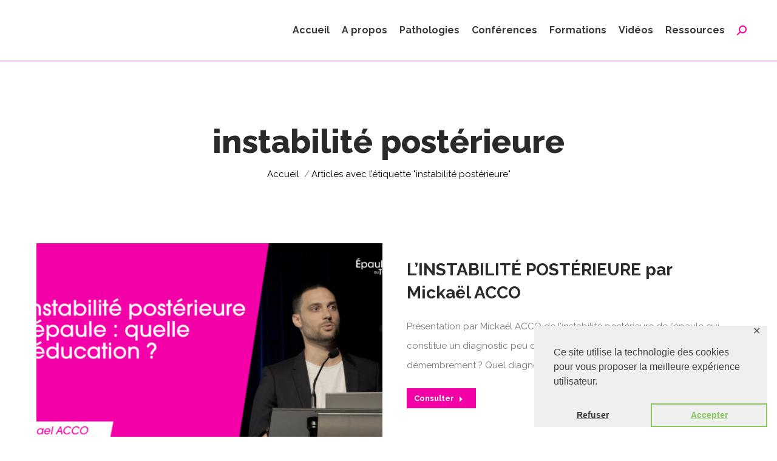

--- FILE ---
content_type: text/html; charset=UTF-8
request_url: https://www.epauleautop.com/tag/instabilite-posterieure/
body_size: 16643
content:
<!DOCTYPE html>
<!--[if !(IE 6) | !(IE 7) | !(IE 8)  ]><!-->
<html lang="fr-FR" class="no-js">
<!--<![endif]-->
<head>
	<meta charset="UTF-8" />
				<meta name="viewport" content="width=device-width, initial-scale=1, maximum-scale=1, user-scalable=0"/>
			<meta name="theme-color" content="#f300a7"/>	<link rel="profile" href="https://gmpg.org/xfn/11" />
	<meta name='robots' content='index, follow, max-image-preview:large, max-snippet:-1, max-video-preview:-1' />
	<style>img:is([sizes="auto" i], [sizes^="auto," i]) { contain-intrinsic-size: 3000px 1500px }</style>
	
	<!-- This site is optimized with the Yoast SEO plugin v25.8 - https://yoast.com/wordpress/plugins/seo/ -->
	<title>Archives des instabilité postérieure - L&#039;épaule au TOP</title>
	<link rel="canonical" href="https://www.epauleautop.com/tag/instabilite-posterieure/" />
	<meta property="og:locale" content="fr_FR" />
	<meta property="og:type" content="article" />
	<meta property="og:title" content="Archives des instabilité postérieure - L&#039;épaule au TOP" />
	<meta property="og:url" content="https://www.epauleautop.com/tag/instabilite-posterieure/" />
	<meta property="og:site_name" content="L&#039;épaule au TOP" />
	<meta name="twitter:card" content="summary_large_image" />
	<script type="application/ld+json" class="yoast-schema-graph">{"@context":"https://schema.org","@graph":[{"@type":"CollectionPage","@id":"https://www.epauleautop.com/tag/instabilite-posterieure/","url":"https://www.epauleautop.com/tag/instabilite-posterieure/","name":"Archives des instabilité postérieure - L&#039;épaule au TOP","isPartOf":{"@id":"https://www.epauleautop.com/#website"},"primaryImageOfPage":{"@id":"https://www.epauleautop.com/tag/instabilite-posterieure/#primaryimage"},"image":{"@id":"https://www.epauleautop.com/tag/instabilite-posterieure/#primaryimage"},"thumbnailUrl":"https://www.epauleautop.com/wp-content/uploads/2022/08/7-INSTABILITE-POSTERIEURE-ET-REEDUCATION-COVER.jpg","breadcrumb":{"@id":"https://www.epauleautop.com/tag/instabilite-posterieure/#breadcrumb"},"inLanguage":"fr-FR"},{"@type":"ImageObject","inLanguage":"fr-FR","@id":"https://www.epauleautop.com/tag/instabilite-posterieure/#primaryimage","url":"https://www.epauleautop.com/wp-content/uploads/2022/08/7-INSTABILITE-POSTERIEURE-ET-REEDUCATION-COVER.jpg","contentUrl":"https://www.epauleautop.com/wp-content/uploads/2022/08/7-INSTABILITE-POSTERIEURE-ET-REEDUCATION-COVER.jpg","width":1920,"height":1080},{"@type":"BreadcrumbList","@id":"https://www.epauleautop.com/tag/instabilite-posterieure/#breadcrumb","itemListElement":[{"@type":"ListItem","position":1,"name":"Accueil","item":"https://www.epauleautop.com/"},{"@type":"ListItem","position":2,"name":"instabilité postérieure"}]},{"@type":"WebSite","@id":"https://www.epauleautop.com/#website","url":"https://www.epauleautop.com/","name":"L&#039;épaule au TOP","description":"Pour tout savoir sur l’épaule : pathologies, traitements, prévention.","potentialAction":[{"@type":"SearchAction","target":{"@type":"EntryPoint","urlTemplate":"https://www.epauleautop.com/?s={search_term_string}"},"query-input":{"@type":"PropertyValueSpecification","valueRequired":true,"valueName":"search_term_string"}}],"inLanguage":"fr-FR"}]}</script>
	<!-- / Yoast SEO plugin. -->


<link rel='dns-prefetch' href='//maps.googleapis.com' />
<link rel='dns-prefetch' href='//fonts.googleapis.com' />
<link rel="alternate" type="application/rss+xml" title="L&#039;épaule au TOP &raquo; Flux" href="https://www.epauleautop.com/feed/" />
<link rel="alternate" type="application/rss+xml" title="L&#039;épaule au TOP &raquo; Flux de l’étiquette instabilité postérieure" href="https://www.epauleautop.com/tag/instabilite-posterieure/feed/" />
<script>
window._wpemojiSettings = {"baseUrl":"https:\/\/s.w.org\/images\/core\/emoji\/16.0.1\/72x72\/","ext":".png","svgUrl":"https:\/\/s.w.org\/images\/core\/emoji\/16.0.1\/svg\/","svgExt":".svg","source":{"concatemoji":"https:\/\/www.epauleautop.com\/wp-includes\/js\/wp-emoji-release.min.js?ver=6.8.3"}};
/*! This file is auto-generated */
!function(s,n){var o,i,e;function c(e){try{var t={supportTests:e,timestamp:(new Date).valueOf()};sessionStorage.setItem(o,JSON.stringify(t))}catch(e){}}function p(e,t,n){e.clearRect(0,0,e.canvas.width,e.canvas.height),e.fillText(t,0,0);var t=new Uint32Array(e.getImageData(0,0,e.canvas.width,e.canvas.height).data),a=(e.clearRect(0,0,e.canvas.width,e.canvas.height),e.fillText(n,0,0),new Uint32Array(e.getImageData(0,0,e.canvas.width,e.canvas.height).data));return t.every(function(e,t){return e===a[t]})}function u(e,t){e.clearRect(0,0,e.canvas.width,e.canvas.height),e.fillText(t,0,0);for(var n=e.getImageData(16,16,1,1),a=0;a<n.data.length;a++)if(0!==n.data[a])return!1;return!0}function f(e,t,n,a){switch(t){case"flag":return n(e,"\ud83c\udff3\ufe0f\u200d\u26a7\ufe0f","\ud83c\udff3\ufe0f\u200b\u26a7\ufe0f")?!1:!n(e,"\ud83c\udde8\ud83c\uddf6","\ud83c\udde8\u200b\ud83c\uddf6")&&!n(e,"\ud83c\udff4\udb40\udc67\udb40\udc62\udb40\udc65\udb40\udc6e\udb40\udc67\udb40\udc7f","\ud83c\udff4\u200b\udb40\udc67\u200b\udb40\udc62\u200b\udb40\udc65\u200b\udb40\udc6e\u200b\udb40\udc67\u200b\udb40\udc7f");case"emoji":return!a(e,"\ud83e\udedf")}return!1}function g(e,t,n,a){var r="undefined"!=typeof WorkerGlobalScope&&self instanceof WorkerGlobalScope?new OffscreenCanvas(300,150):s.createElement("canvas"),o=r.getContext("2d",{willReadFrequently:!0}),i=(o.textBaseline="top",o.font="600 32px Arial",{});return e.forEach(function(e){i[e]=t(o,e,n,a)}),i}function t(e){var t=s.createElement("script");t.src=e,t.defer=!0,s.head.appendChild(t)}"undefined"!=typeof Promise&&(o="wpEmojiSettingsSupports",i=["flag","emoji"],n.supports={everything:!0,everythingExceptFlag:!0},e=new Promise(function(e){s.addEventListener("DOMContentLoaded",e,{once:!0})}),new Promise(function(t){var n=function(){try{var e=JSON.parse(sessionStorage.getItem(o));if("object"==typeof e&&"number"==typeof e.timestamp&&(new Date).valueOf()<e.timestamp+604800&&"object"==typeof e.supportTests)return e.supportTests}catch(e){}return null}();if(!n){if("undefined"!=typeof Worker&&"undefined"!=typeof OffscreenCanvas&&"undefined"!=typeof URL&&URL.createObjectURL&&"undefined"!=typeof Blob)try{var e="postMessage("+g.toString()+"("+[JSON.stringify(i),f.toString(),p.toString(),u.toString()].join(",")+"));",a=new Blob([e],{type:"text/javascript"}),r=new Worker(URL.createObjectURL(a),{name:"wpTestEmojiSupports"});return void(r.onmessage=function(e){c(n=e.data),r.terminate(),t(n)})}catch(e){}c(n=g(i,f,p,u))}t(n)}).then(function(e){for(var t in e)n.supports[t]=e[t],n.supports.everything=n.supports.everything&&n.supports[t],"flag"!==t&&(n.supports.everythingExceptFlag=n.supports.everythingExceptFlag&&n.supports[t]);n.supports.everythingExceptFlag=n.supports.everythingExceptFlag&&!n.supports.flag,n.DOMReady=!1,n.readyCallback=function(){n.DOMReady=!0}}).then(function(){return e}).then(function(){var e;n.supports.everything||(n.readyCallback(),(e=n.source||{}).concatemoji?t(e.concatemoji):e.wpemoji&&e.twemoji&&(t(e.twemoji),t(e.wpemoji)))}))}((window,document),window._wpemojiSettings);
</script>
<link rel='stylesheet' id='layerslider-css' href='https://www.epauleautop.com/wp-content/plugins/LayerSlider/static/layerslider/css/layerslider.css?ver=6.10.2' media='all' />
<style id='wp-emoji-styles-inline-css'>

	img.wp-smiley, img.emoji {
		display: inline !important;
		border: none !important;
		box-shadow: none !important;
		height: 1em !important;
		width: 1em !important;
		margin: 0 0.07em !important;
		vertical-align: -0.1em !important;
		background: none !important;
		padding: 0 !important;
	}
</style>
<style id='classic-theme-styles-inline-css'>
/*! This file is auto-generated */
.wp-block-button__link{color:#fff;background-color:#32373c;border-radius:9999px;box-shadow:none;text-decoration:none;padding:calc(.667em + 2px) calc(1.333em + 2px);font-size:1.125em}.wp-block-file__button{background:#32373c;color:#fff;text-decoration:none}
</style>
<style id='global-styles-inline-css'>
:root{--wp--preset--aspect-ratio--square: 1;--wp--preset--aspect-ratio--4-3: 4/3;--wp--preset--aspect-ratio--3-4: 3/4;--wp--preset--aspect-ratio--3-2: 3/2;--wp--preset--aspect-ratio--2-3: 2/3;--wp--preset--aspect-ratio--16-9: 16/9;--wp--preset--aspect-ratio--9-16: 9/16;--wp--preset--color--black: #000000;--wp--preset--color--cyan-bluish-gray: #abb8c3;--wp--preset--color--white: #FFF;--wp--preset--color--pale-pink: #f78da7;--wp--preset--color--vivid-red: #cf2e2e;--wp--preset--color--luminous-vivid-orange: #ff6900;--wp--preset--color--luminous-vivid-amber: #fcb900;--wp--preset--color--light-green-cyan: #7bdcb5;--wp--preset--color--vivid-green-cyan: #00d084;--wp--preset--color--pale-cyan-blue: #8ed1fc;--wp--preset--color--vivid-cyan-blue: #0693e3;--wp--preset--color--vivid-purple: #9b51e0;--wp--preset--color--accent: #f300a7;--wp--preset--color--dark-gray: #111;--wp--preset--color--light-gray: #767676;--wp--preset--gradient--vivid-cyan-blue-to-vivid-purple: linear-gradient(135deg,rgba(6,147,227,1) 0%,rgb(155,81,224) 100%);--wp--preset--gradient--light-green-cyan-to-vivid-green-cyan: linear-gradient(135deg,rgb(122,220,180) 0%,rgb(0,208,130) 100%);--wp--preset--gradient--luminous-vivid-amber-to-luminous-vivid-orange: linear-gradient(135deg,rgba(252,185,0,1) 0%,rgba(255,105,0,1) 100%);--wp--preset--gradient--luminous-vivid-orange-to-vivid-red: linear-gradient(135deg,rgba(255,105,0,1) 0%,rgb(207,46,46) 100%);--wp--preset--gradient--very-light-gray-to-cyan-bluish-gray: linear-gradient(135deg,rgb(238,238,238) 0%,rgb(169,184,195) 100%);--wp--preset--gradient--cool-to-warm-spectrum: linear-gradient(135deg,rgb(74,234,220) 0%,rgb(151,120,209) 20%,rgb(207,42,186) 40%,rgb(238,44,130) 60%,rgb(251,105,98) 80%,rgb(254,248,76) 100%);--wp--preset--gradient--blush-light-purple: linear-gradient(135deg,rgb(255,206,236) 0%,rgb(152,150,240) 100%);--wp--preset--gradient--blush-bordeaux: linear-gradient(135deg,rgb(254,205,165) 0%,rgb(254,45,45) 50%,rgb(107,0,62) 100%);--wp--preset--gradient--luminous-dusk: linear-gradient(135deg,rgb(255,203,112) 0%,rgb(199,81,192) 50%,rgb(65,88,208) 100%);--wp--preset--gradient--pale-ocean: linear-gradient(135deg,rgb(255,245,203) 0%,rgb(182,227,212) 50%,rgb(51,167,181) 100%);--wp--preset--gradient--electric-grass: linear-gradient(135deg,rgb(202,248,128) 0%,rgb(113,206,126) 100%);--wp--preset--gradient--midnight: linear-gradient(135deg,rgb(2,3,129) 0%,rgb(40,116,252) 100%);--wp--preset--font-size--small: 13px;--wp--preset--font-size--medium: 20px;--wp--preset--font-size--large: 36px;--wp--preset--font-size--x-large: 42px;--wp--preset--spacing--20: 0.44rem;--wp--preset--spacing--30: 0.67rem;--wp--preset--spacing--40: 1rem;--wp--preset--spacing--50: 1.5rem;--wp--preset--spacing--60: 2.25rem;--wp--preset--spacing--70: 3.38rem;--wp--preset--spacing--80: 5.06rem;--wp--preset--shadow--natural: 6px 6px 9px rgba(0, 0, 0, 0.2);--wp--preset--shadow--deep: 12px 12px 50px rgba(0, 0, 0, 0.4);--wp--preset--shadow--sharp: 6px 6px 0px rgba(0, 0, 0, 0.2);--wp--preset--shadow--outlined: 6px 6px 0px -3px rgba(255, 255, 255, 1), 6px 6px rgba(0, 0, 0, 1);--wp--preset--shadow--crisp: 6px 6px 0px rgba(0, 0, 0, 1);}:root :where(.is-layout-flow) > :first-child{margin-block-start: 0;}:root :where(.is-layout-flow) > :last-child{margin-block-end: 0;}:root :where(.is-layout-flow) > *{margin-block-start: 24px;margin-block-end: 0;}:root :where(.is-layout-constrained) > :first-child{margin-block-start: 0;}:root :where(.is-layout-constrained) > :last-child{margin-block-end: 0;}:root :where(.is-layout-constrained) > *{margin-block-start: 24px;margin-block-end: 0;}:root :where(.is-layout-flex){gap: 24px;}:root :where(.is-layout-grid){gap: 24px;}body .is-layout-flex{display: flex;}.is-layout-flex{flex-wrap: wrap;align-items: center;}.is-layout-flex > :is(*, div){margin: 0;}body .is-layout-grid{display: grid;}.is-layout-grid > :is(*, div){margin: 0;}.has-black-color{color: var(--wp--preset--color--black) !important;}.has-cyan-bluish-gray-color{color: var(--wp--preset--color--cyan-bluish-gray) !important;}.has-white-color{color: var(--wp--preset--color--white) !important;}.has-pale-pink-color{color: var(--wp--preset--color--pale-pink) !important;}.has-vivid-red-color{color: var(--wp--preset--color--vivid-red) !important;}.has-luminous-vivid-orange-color{color: var(--wp--preset--color--luminous-vivid-orange) !important;}.has-luminous-vivid-amber-color{color: var(--wp--preset--color--luminous-vivid-amber) !important;}.has-light-green-cyan-color{color: var(--wp--preset--color--light-green-cyan) !important;}.has-vivid-green-cyan-color{color: var(--wp--preset--color--vivid-green-cyan) !important;}.has-pale-cyan-blue-color{color: var(--wp--preset--color--pale-cyan-blue) !important;}.has-vivid-cyan-blue-color{color: var(--wp--preset--color--vivid-cyan-blue) !important;}.has-vivid-purple-color{color: var(--wp--preset--color--vivid-purple) !important;}.has-accent-color{color: var(--wp--preset--color--accent) !important;}.has-dark-gray-color{color: var(--wp--preset--color--dark-gray) !important;}.has-light-gray-color{color: var(--wp--preset--color--light-gray) !important;}.has-black-background-color{background-color: var(--wp--preset--color--black) !important;}.has-cyan-bluish-gray-background-color{background-color: var(--wp--preset--color--cyan-bluish-gray) !important;}.has-white-background-color{background-color: var(--wp--preset--color--white) !important;}.has-pale-pink-background-color{background-color: var(--wp--preset--color--pale-pink) !important;}.has-vivid-red-background-color{background-color: var(--wp--preset--color--vivid-red) !important;}.has-luminous-vivid-orange-background-color{background-color: var(--wp--preset--color--luminous-vivid-orange) !important;}.has-luminous-vivid-amber-background-color{background-color: var(--wp--preset--color--luminous-vivid-amber) !important;}.has-light-green-cyan-background-color{background-color: var(--wp--preset--color--light-green-cyan) !important;}.has-vivid-green-cyan-background-color{background-color: var(--wp--preset--color--vivid-green-cyan) !important;}.has-pale-cyan-blue-background-color{background-color: var(--wp--preset--color--pale-cyan-blue) !important;}.has-vivid-cyan-blue-background-color{background-color: var(--wp--preset--color--vivid-cyan-blue) !important;}.has-vivid-purple-background-color{background-color: var(--wp--preset--color--vivid-purple) !important;}.has-accent-background-color{background-color: var(--wp--preset--color--accent) !important;}.has-dark-gray-background-color{background-color: var(--wp--preset--color--dark-gray) !important;}.has-light-gray-background-color{background-color: var(--wp--preset--color--light-gray) !important;}.has-black-border-color{border-color: var(--wp--preset--color--black) !important;}.has-cyan-bluish-gray-border-color{border-color: var(--wp--preset--color--cyan-bluish-gray) !important;}.has-white-border-color{border-color: var(--wp--preset--color--white) !important;}.has-pale-pink-border-color{border-color: var(--wp--preset--color--pale-pink) !important;}.has-vivid-red-border-color{border-color: var(--wp--preset--color--vivid-red) !important;}.has-luminous-vivid-orange-border-color{border-color: var(--wp--preset--color--luminous-vivid-orange) !important;}.has-luminous-vivid-amber-border-color{border-color: var(--wp--preset--color--luminous-vivid-amber) !important;}.has-light-green-cyan-border-color{border-color: var(--wp--preset--color--light-green-cyan) !important;}.has-vivid-green-cyan-border-color{border-color: var(--wp--preset--color--vivid-green-cyan) !important;}.has-pale-cyan-blue-border-color{border-color: var(--wp--preset--color--pale-cyan-blue) !important;}.has-vivid-cyan-blue-border-color{border-color: var(--wp--preset--color--vivid-cyan-blue) !important;}.has-vivid-purple-border-color{border-color: var(--wp--preset--color--vivid-purple) !important;}.has-accent-border-color{border-color: var(--wp--preset--color--accent) !important;}.has-dark-gray-border-color{border-color: var(--wp--preset--color--dark-gray) !important;}.has-light-gray-border-color{border-color: var(--wp--preset--color--light-gray) !important;}.has-vivid-cyan-blue-to-vivid-purple-gradient-background{background: var(--wp--preset--gradient--vivid-cyan-blue-to-vivid-purple) !important;}.has-light-green-cyan-to-vivid-green-cyan-gradient-background{background: var(--wp--preset--gradient--light-green-cyan-to-vivid-green-cyan) !important;}.has-luminous-vivid-amber-to-luminous-vivid-orange-gradient-background{background: var(--wp--preset--gradient--luminous-vivid-amber-to-luminous-vivid-orange) !important;}.has-luminous-vivid-orange-to-vivid-red-gradient-background{background: var(--wp--preset--gradient--luminous-vivid-orange-to-vivid-red) !important;}.has-very-light-gray-to-cyan-bluish-gray-gradient-background{background: var(--wp--preset--gradient--very-light-gray-to-cyan-bluish-gray) !important;}.has-cool-to-warm-spectrum-gradient-background{background: var(--wp--preset--gradient--cool-to-warm-spectrum) !important;}.has-blush-light-purple-gradient-background{background: var(--wp--preset--gradient--blush-light-purple) !important;}.has-blush-bordeaux-gradient-background{background: var(--wp--preset--gradient--blush-bordeaux) !important;}.has-luminous-dusk-gradient-background{background: var(--wp--preset--gradient--luminous-dusk) !important;}.has-pale-ocean-gradient-background{background: var(--wp--preset--gradient--pale-ocean) !important;}.has-electric-grass-gradient-background{background: var(--wp--preset--gradient--electric-grass) !important;}.has-midnight-gradient-background{background: var(--wp--preset--gradient--midnight) !important;}.has-small-font-size{font-size: var(--wp--preset--font-size--small) !important;}.has-medium-font-size{font-size: var(--wp--preset--font-size--medium) !important;}.has-large-font-size{font-size: var(--wp--preset--font-size--large) !important;}.has-x-large-font-size{font-size: var(--wp--preset--font-size--x-large) !important;}
:root :where(.wp-block-pullquote){font-size: 1.5em;line-height: 1.6;}
</style>
<link rel='stylesheet' id='contact-form-7-css' href='https://www.epauleautop.com/wp-content/plugins/contact-form-7/includes/css/styles.css?ver=6.1.1' media='all' />
<link rel='stylesheet' id='plyr-css-css' href='https://www.epauleautop.com/wp-content/plugins/easy-video-player/lib/plyr.css?ver=6.8.3' media='all' />
<link rel='stylesheet' id='gdpr-framework-cookieconsent-css-css' href='https://www.epauleautop.com/wp-content/plugins/gdpr-framework/assets/cookieconsent.min.css?ver=6.8.3' media='all' />
<link rel='stylesheet' id='the7-font-css' href='https://www.epauleautop.com/wp-content/themes/dt-the7/fonts/icomoon-the7-font/icomoon-the7-font.min.css?ver=12.8.0.2' media='all' />
<link rel='stylesheet' id='the7-awesome-fonts-css' href='https://www.epauleautop.com/wp-content/themes/dt-the7/fonts/FontAwesome/css/all.min.css?ver=12.8.0.2' media='all' />
<link rel='stylesheet' id='the7-icomoon-elegent-line-icons-32x32-css' href='https://www.epauleautop.com/wp-content/uploads/smile_fonts/icomoon-elegent-line-icons-32x32/icomoon-elegent-line-icons-32x32.css?ver=6.8.3' media='all' />
<link rel='stylesheet' id='js_composer_front-css' href='https://www.epauleautop.com/wp-content/plugins/js_composer/assets/css/js_composer.min.css?ver=8.6.1' media='all' />
<link rel='stylesheet' id='dt-web-fonts-css' href='https://fonts.googleapis.com/css?family=Raleway:400,400italic,500,600,700,800,900%7CRoboto:400,600,700%7CPermanent+Marker:400,600,700' media='all' />
<link rel='stylesheet' id='dt-main-css' href='https://www.epauleautop.com/wp-content/themes/dt-the7/css/main.min.css?ver=12.8.0.2' media='all' />
<style id='dt-main-inline-css'>
body #load {
  display: block;
  height: 100%;
  overflow: hidden;
  position: fixed;
  width: 100%;
  z-index: 9901;
  opacity: 1;
  visibility: visible;
  transition: all .35s ease-out;
}
.load-wrap {
  width: 100%;
  height: 100%;
  background-position: center center;
  background-repeat: no-repeat;
  text-align: center;
  display: -ms-flexbox;
  display: -ms-flex;
  display: flex;
  -ms-align-items: center;
  -ms-flex-align: center;
  align-items: center;
  -ms-flex-flow: column wrap;
  flex-flow: column wrap;
  -ms-flex-pack: center;
  -ms-justify-content: center;
  justify-content: center;
}
.load-wrap > svg {
  position: absolute;
  top: 50%;
  left: 50%;
  transform: translate(-50%,-50%);
}
#load {
  background: var(--the7-elementor-beautiful-loading-bg,#a0a0a0);
  --the7-beautiful-spinner-color2: var(--the7-beautiful-spinner-color,#ffffff);
}

</style>
<link rel='stylesheet' id='the7-custom-scrollbar-css' href='https://www.epauleautop.com/wp-content/themes/dt-the7/lib/custom-scrollbar/custom-scrollbar.min.css?ver=12.8.0.2' media='all' />
<link rel='stylesheet' id='the7-wpbakery-css' href='https://www.epauleautop.com/wp-content/themes/dt-the7/css/wpbakery.min.css?ver=12.8.0.2' media='all' />
<link rel='stylesheet' id='the7-core-css' href='https://www.epauleautop.com/wp-content/plugins/dt-the7-core/assets/css/post-type.min.css?ver=2.7.11' media='all' />
<link rel='stylesheet' id='the7-css-vars-css' href='https://www.epauleautop.com/wp-content/uploads/the7-css/css-vars.css?ver=d4af6609e055' media='all' />
<link rel='stylesheet' id='dt-custom-css' href='https://www.epauleautop.com/wp-content/uploads/the7-css/custom.css?ver=d4af6609e055' media='all' />
<link rel='stylesheet' id='dt-media-css' href='https://www.epauleautop.com/wp-content/uploads/the7-css/media.css?ver=d4af6609e055' media='all' />
<link rel='stylesheet' id='the7-mega-menu-css' href='https://www.epauleautop.com/wp-content/uploads/the7-css/mega-menu.css?ver=d4af6609e055' media='all' />
<link rel='stylesheet' id='the7-elements-css' href='https://www.epauleautop.com/wp-content/uploads/the7-css/post-type-dynamic.css?ver=d4af6609e055' media='all' />
<link rel='stylesheet' id='style-css' href='https://www.epauleautop.com/wp-content/themes/dt-the7/style.css?ver=12.8.0.2' media='all' />
<link rel='stylesheet' id='ultimate-vc-addons-style-min-css' href='https://www.epauleautop.com/wp-content/plugins/Ultimate_VC_Addons/assets/min-css/ultimate.min.css?ver=3.21.1' media='all' />
<link rel='stylesheet' id='ultimate-vc-addons-icons-css' href='https://www.epauleautop.com/wp-content/plugins/Ultimate_VC_Addons/assets/css/icons.css?ver=3.21.1' media='all' />
<link rel='stylesheet' id='ultimate-vc-addons-vidcons-css' href='https://www.epauleautop.com/wp-content/plugins/Ultimate_VC_Addons/assets/fonts/vidcons.css?ver=3.21.1' media='all' />
<link rel='stylesheet' id='ultimate-vc-addons-selected-google-fonts-style-css' href='https://fonts.googleapis.com/css?family=Permanent+Marker|Lato:normal,700|Raleway:&#038;subset=latin,latin-ext,cyrillic,cyrillic-ext,vietnamese' media='all' />
<script src="https://www.epauleautop.com/wp-includes/js/jquery/jquery.min.js?ver=3.7.1" id="jquery-core-js"></script>
<script src="https://www.epauleautop.com/wp-includes/js/jquery/jquery-migrate.min.js?ver=3.4.1" id="jquery-migrate-js"></script>
<script id="layerslider-greensock-js-extra">
var LS_Meta = {"v":"6.10.2"};
</script>
<script src="https://www.epauleautop.com/wp-content/plugins/LayerSlider/static/layerslider/js/greensock.js?ver=1.19.0" id="layerslider-greensock-js"></script>
<script src="https://www.epauleautop.com/wp-content/plugins/LayerSlider/static/layerslider/js/layerslider.kreaturamedia.jquery.js?ver=6.10.2" id="layerslider-js"></script>
<script src="https://www.epauleautop.com/wp-content/plugins/LayerSlider/static/layerslider/js/layerslider.transitions.js?ver=6.10.2" id="layerslider-transitions-js"></script>
<script id="plyr-js-js-extra">
var easy_video_player = {"plyr_iconUrl":"https:\/\/www.epauleautop.com\/wp-content\/plugins\/easy-video-player\/lib\/plyr.svg","plyr_blankVideo":"https:\/\/www.epauleautop.com\/wp-content\/plugins\/easy-video-player\/lib\/blank.mp4"};
</script>
<script src="https://www.epauleautop.com/wp-content/plugins/easy-video-player/lib/plyr.js?ver=6.8.3" id="plyr-js-js"></script>
<script src="https://www.epauleautop.com/wp-content/plugins/gdpr-framework/assets/cookieconsent.min.js?ver=6.8.3" id="gdpr-framework-cookieconsent-min-js-js"></script>
<script id="dt-above-fold-js-extra">
var dtLocal = {"themeUrl":"https:\/\/www.epauleautop.com\/wp-content\/themes\/dt-the7","passText":"Pour voir ce contenu, entrer le mots de passe:","moreButtonText":{"loading":"Chargement ...","loadMore":"Charger la suite"},"postID":"2963","ajaxurl":"https:\/\/www.epauleautop.com\/wp-admin\/admin-ajax.php","REST":{"baseUrl":"https:\/\/www.epauleautop.com\/wp-json\/the7\/v1","endpoints":{"sendMail":"\/send-mail"}},"contactMessages":{"required":"Un ou plusieurs champs comporte une erreur. Merci de v\u00e9rifier et recommencer.","terms":"Veuillez accepter la politique de confidentialit\u00e9.","fillTheCaptchaError":"Veuillez remplir le captcha."},"captchaSiteKey":"","ajaxNonce":"bdb34081dd","pageData":{"type":"archive","template":"archive","layout":"masonry"},"themeSettings":{"smoothScroll":"on","lazyLoading":false,"desktopHeader":{"height":100},"ToggleCaptionEnabled":"disabled","ToggleCaption":"Navigation","floatingHeader":{"showAfter":130,"showMenu":true,"height":68,"logo":{"showLogo":true,"html":"<img class=\" preload-me\" src=\"https:\/\/www.epauleautop.com\/wp-content\/uploads\/2020\/10\/Epaule-au-TOP-LogoTXTrose42.png\" srcset=\"https:\/\/www.epauleautop.com\/wp-content\/uploads\/2020\/10\/Epaule-au-TOP-LogoTXTrose42.png 281w, https:\/\/www.epauleautop.com\/wp-content\/uploads\/2020\/10\/Epaule-au-TOP-LogoTXTrose84.png 561w\" width=\"281\" height=\"42\"   sizes=\"281px\" alt=\"L&#039;\u00e9paule au TOP\" \/>","url":"https:\/\/www.epauleautop.com\/"}},"topLine":{"floatingTopLine":{"logo":{"showLogo":false,"html":""}}},"mobileHeader":{"firstSwitchPoint":992,"secondSwitchPoint":778,"firstSwitchPointHeight":68,"secondSwitchPointHeight":68,"mobileToggleCaptionEnabled":"disabled","mobileToggleCaption":"Menu"},"stickyMobileHeaderFirstSwitch":{"logo":{"html":"<img class=\" preload-me\" src=\"https:\/\/www.epauleautop.com\/wp-content\/uploads\/2020\/10\/Epaule-au-TOP-LogoTXTrose42.png\" srcset=\"https:\/\/www.epauleautop.com\/wp-content\/uploads\/2020\/10\/Epaule-au-TOP-LogoTXTrose42.png 281w, https:\/\/www.epauleautop.com\/wp-content\/uploads\/2020\/10\/Epaule-au-TOP-LogoTXTrose84.png 561w\" width=\"281\" height=\"42\"   sizes=\"281px\" alt=\"L&#039;\u00e9paule au TOP\" \/>"}},"stickyMobileHeaderSecondSwitch":{"logo":{"html":"<img class=\" preload-me\" src=\"https:\/\/www.epauleautop.com\/wp-content\/uploads\/2020\/10\/Epaule-au-TOP-LogoTXTrose42.png\" srcset=\"https:\/\/www.epauleautop.com\/wp-content\/uploads\/2020\/10\/Epaule-au-TOP-LogoTXTrose42.png 281w, https:\/\/www.epauleautop.com\/wp-content\/uploads\/2020\/10\/Epaule-au-TOP-LogoTXTrose84.png 561w\" width=\"281\" height=\"42\"   sizes=\"281px\" alt=\"L&#039;\u00e9paule au TOP\" \/>"}},"sidebar":{"switchPoint":970},"boxedWidth":"1280px"},"VCMobileScreenWidth":"778"};
var dtShare = {"shareButtonText":{"facebook":"Partager sur Facebook","twitter":"Share on X","pinterest":"\u00c9pingler le","linkedin":"Partager sur Linkedin","whatsapp":"Partager sur Whatsapp"},"overlayOpacity":"85"};
</script>
<script src="https://www.epauleautop.com/wp-content/themes/dt-the7/js/above-the-fold.min.js?ver=12.8.0.2" id="dt-above-fold-js"></script>
<script src="https://www.epauleautop.com/wp-content/plugins/Ultimate_VC_Addons/assets/min-js/modernizr-custom.min.js?ver=3.21.1" id="ultimate-vc-addons-modernizr-js"></script>
<script src="https://www.epauleautop.com/wp-content/plugins/Ultimate_VC_Addons/assets/min-js/jquery-ui.min.js?ver=3.21.1" id="jquery_ui-js"></script>
<script src="https://maps.googleapis.com/maps/api/js" id="ultimate-vc-addons-googleapis-js"></script>
<script src="https://www.epauleautop.com/wp-includes/js/jquery/ui/core.min.js?ver=1.13.3" id="jquery-ui-core-js"></script>
<script src="https://www.epauleautop.com/wp-includes/js/jquery/ui/mouse.min.js?ver=1.13.3" id="jquery-ui-mouse-js"></script>
<script src="https://www.epauleautop.com/wp-includes/js/jquery/ui/slider.min.js?ver=1.13.3" id="jquery-ui-slider-js"></script>
<script src="https://www.epauleautop.com/wp-content/plugins/Ultimate_VC_Addons/assets/min-js/jquery-ui-labeledslider.min.js?ver=3.21.1" id="ultimate-vc-addons_range_tick-js"></script>
<script src="https://www.epauleautop.com/wp-content/plugins/Ultimate_VC_Addons/assets/min-js/ultimate.min.js?ver=3.21.1" id="ultimate-vc-addons-script-js"></script>
<script src="https://www.epauleautop.com/wp-content/plugins/Ultimate_VC_Addons/assets/min-js/modal-all.min.js?ver=3.21.1" id="ultimate-vc-addons-modal-all-js"></script>
<script src="https://www.epauleautop.com/wp-content/plugins/Ultimate_VC_Addons/assets/min-js/jparallax.min.js?ver=3.21.1" id="ultimate-vc-addons-jquery.shake-js"></script>
<script src="https://www.epauleautop.com/wp-content/plugins/Ultimate_VC_Addons/assets/min-js/vhparallax.min.js?ver=3.21.1" id="ultimate-vc-addons-jquery.vhparallax-js"></script>
<script src="https://www.epauleautop.com/wp-content/plugins/Ultimate_VC_Addons/assets/min-js/ultimate_bg.min.js?ver=3.21.1" id="ultimate-vc-addons-row-bg-js"></script>
<script src="https://www.epauleautop.com/wp-content/plugins/Ultimate_VC_Addons/assets/min-js/mb-YTPlayer.min.js?ver=3.21.1" id="ultimate-vc-addons-jquery.ytplayer-js"></script>
<script></script><meta name="generator" content="Powered by LayerSlider 6.10.2 - Multi-Purpose, Responsive, Parallax, Mobile-Friendly Slider Plugin for WordPress." />
<!-- LayerSlider updates and docs at: https://layerslider.kreaturamedia.com -->
<link rel="https://api.w.org/" href="https://www.epauleautop.com/wp-json/" /><link rel="alternate" title="JSON" type="application/json" href="https://www.epauleautop.com/wp-json/wp/v2/tags/153" /><link rel="EditURI" type="application/rsd+xml" title="RSD" href="https://www.epauleautop.com/xmlrpc.php?rsd" />
<meta name="generator" content="WordPress 6.8.3" />
<meta name="generator" content="Powered by WPBakery Page Builder - drag and drop page builder for WordPress."/>
<meta name="generator" content="Powered by Slider Revolution 6.7.37 - responsive, Mobile-Friendly Slider Plugin for WordPress with comfortable drag and drop interface." />
<script type="text/javascript" id="the7-loader-script">
document.addEventListener("DOMContentLoaded", function(event) {
	var load = document.getElementById("load");
	if(!load.classList.contains('loader-removed')){
		var removeLoading = setTimeout(function() {
			load.className += " loader-removed";
		}, 300);
	}
});
</script>
		<link rel="icon" href="https://www.epauleautop.com/wp-content/uploads/2020/10/favicone-epauleautop16.png" type="image/png" sizes="16x16"/><link rel="icon" href="https://www.epauleautop.com/wp-content/uploads/2020/10/favicone-epauleautop32.png" type="image/png" sizes="32x32"/><link rel="apple-touch-icon" href="https://www.epauleautop.com/wp-content/uploads/2020/10/favicone-epauleautop60.png"><link rel="apple-touch-icon" sizes="76x76" href="https://www.epauleautop.com/wp-content/uploads/2020/10/favicone-epauleautop76.png"><link rel="apple-touch-icon" sizes="120x120" href="https://www.epauleautop.com/wp-content/uploads/2020/10/favicone-epauleautop120.png"><link rel="apple-touch-icon" sizes="152x152" href="https://www.epauleautop.com/wp-content/uploads/2020/10/favicone-epauleautop152.png"><script>function setREVStartSize(e){
			//window.requestAnimationFrame(function() {
				window.RSIW = window.RSIW===undefined ? window.innerWidth : window.RSIW;
				window.RSIH = window.RSIH===undefined ? window.innerHeight : window.RSIH;
				try {
					var pw = document.getElementById(e.c).parentNode.offsetWidth,
						newh;
					pw = pw===0 || isNaN(pw) || (e.l=="fullwidth" || e.layout=="fullwidth") ? window.RSIW : pw;
					e.tabw = e.tabw===undefined ? 0 : parseInt(e.tabw);
					e.thumbw = e.thumbw===undefined ? 0 : parseInt(e.thumbw);
					e.tabh = e.tabh===undefined ? 0 : parseInt(e.tabh);
					e.thumbh = e.thumbh===undefined ? 0 : parseInt(e.thumbh);
					e.tabhide = e.tabhide===undefined ? 0 : parseInt(e.tabhide);
					e.thumbhide = e.thumbhide===undefined ? 0 : parseInt(e.thumbhide);
					e.mh = e.mh===undefined || e.mh=="" || e.mh==="auto" ? 0 : parseInt(e.mh,0);
					if(e.layout==="fullscreen" || e.l==="fullscreen")
						newh = Math.max(e.mh,window.RSIH);
					else{
						e.gw = Array.isArray(e.gw) ? e.gw : [e.gw];
						for (var i in e.rl) if (e.gw[i]===undefined || e.gw[i]===0) e.gw[i] = e.gw[i-1];
						e.gh = e.el===undefined || e.el==="" || (Array.isArray(e.el) && e.el.length==0)? e.gh : e.el;
						e.gh = Array.isArray(e.gh) ? e.gh : [e.gh];
						for (var i in e.rl) if (e.gh[i]===undefined || e.gh[i]===0) e.gh[i] = e.gh[i-1];
											
						var nl = new Array(e.rl.length),
							ix = 0,
							sl;
						e.tabw = e.tabhide>=pw ? 0 : e.tabw;
						e.thumbw = e.thumbhide>=pw ? 0 : e.thumbw;
						e.tabh = e.tabhide>=pw ? 0 : e.tabh;
						e.thumbh = e.thumbhide>=pw ? 0 : e.thumbh;
						for (var i in e.rl) nl[i] = e.rl[i]<window.RSIW ? 0 : e.rl[i];
						sl = nl[0];
						for (var i in nl) if (sl>nl[i] && nl[i]>0) { sl = nl[i]; ix=i;}
						var m = pw>(e.gw[ix]+e.tabw+e.thumbw) ? 1 : (pw-(e.tabw+e.thumbw)) / (e.gw[ix]);
						newh =  (e.gh[ix] * m) + (e.tabh + e.thumbh);
					}
					var el = document.getElementById(e.c);
					if (el!==null && el) el.style.height = newh+"px";
					el = document.getElementById(e.c+"_wrapper");
					if (el!==null && el) {
						el.style.height = newh+"px";
						el.style.display = "block";
					}
				} catch(e){
					console.log("Failure at Presize of Slider:" + e)
				}
			//});
		  };</script>
<noscript><style> .wpb_animate_when_almost_visible { opacity: 1; }</style></noscript><!-- Global site tag (gtag.js) - Google Analytics -->
<script async src="https://www.googletagmanager.com/gtag/js?id=G-SPWFWH8HG2"></script>
<script>
  window.dataLayer = window.dataLayer || [];
  function gtag(){dataLayer.push(arguments);}
  gtag('js', new Date());

  gtag('config', 'G-SPWFWH8HG2');
</script><style id='the7-custom-inline-css' type='text/css'>
/*Icons above menu items*/
.main-nav > li > a .text-wrap,
.header-bar .main-nav > li > a,
.menu-box .main-nav > li > a {
-webkit-flex-flow: column wrap;
-moz-flex-flow: column wrap;
-ms-flex-flow: column wrap;
flex-flow: column wrap;
}
.main-nav > .menu-item > a .fa {
padding-right: 0;
padding-bottom: 4px;
}

/* changement couleur du + du menu mobile*/
.mobile-main-nav > li.has-children > a:after,
.mobile-main-nav .next-level-button,
.mobile-main-nav > li.menu-item-language > a:after {
color: #f300a7;
}
</style>
</head>
<body id="the7-body" class="archive tag tag-instabilite-posterieure tag-153 wp-embed-responsive wp-theme-dt-the7 the7-core-ver-2.7.11 layout-masonry-grid description-on-hover dt-responsive-on right-mobile-menu-close-icon ouside-menu-close-icon mobile-hamburger-close-bg-enable mobile-hamburger-close-bg-hover-enable  fade-medium-mobile-menu-close-icon fade-medium-menu-close-icon srcset-enabled btn-flat custom-btn-color custom-btn-hover-color phantom-slide phantom-shadow-decoration phantom-custom-logo-on sticky-mobile-header top-header first-switch-logo-left first-switch-menu-right second-switch-logo-left second-switch-menu-right right-mobile-menu layzr-loading-on popup-message-style the7-ver-12.8.0.2 dt-fa-compatibility wpb-js-composer js-comp-ver-8.6.1 vc_responsive">
<!-- The7 12.8.0.2 -->
<div id="load" class="ring-loader">
	<div class="load-wrap">
<style type="text/css">
    .the7-spinner {
        width: 72px;
        height: 72px;
        position: relative;
    }
    .the7-spinner > div {
        border-radius: 50%;
        width: 9px;
        left: 0;
        box-sizing: border-box;
        display: block;
        position: absolute;
        border: 9px solid #fff;
        width: 72px;
        height: 72px;
    }
    .the7-spinner-ring-bg{
        opacity: 0.25;
    }
    div.the7-spinner-ring {
        animation: spinner-animation 0.8s cubic-bezier(1, 1, 1, 1) infinite;
        border-color:var(--the7-beautiful-spinner-color2) transparent transparent transparent;
    }

    @keyframes spinner-animation{
        from{
            transform: rotate(0deg);
        }
        to {
            transform: rotate(360deg);
        }
    }
</style>

<div class="the7-spinner">
    <div class="the7-spinner-ring-bg"></div>
    <div class="the7-spinner-ring"></div>
</div></div>
</div>
<div id="page" >
	<a class="skip-link screen-reader-text" href="#content">Aller au contenu</a>

<div class="masthead inline-header right widgets full-height full-width line-decoration shadow-mobile-header-decoration medium-mobile-menu-icon mobile-menu-icon-bg-on mobile-menu-icon-hover-bg-on dt-parent-menu-clickable show-sub-menu-on-hover show-device-logo show-mobile-logo" >

	<div class="top-bar top-bar-empty top-bar-line-hide">
	<div class="top-bar-bg" ></div>
	<div class="mini-widgets left-widgets"></div><div class="mini-widgets right-widgets"></div></div>

	<header class="header-bar" role="banner">

		<div class="branding">
	<div id="site-title" class="assistive-text">L&#039;épaule au TOP</div>
	<div id="site-description" class="assistive-text">Pour tout savoir sur l’épaule : pathologies, traitements, prévention.</div>
	<a class="" href="https://www.epauleautop.com/"><img class="mobile-logo preload-me" src="https://www.epauleautop.com/wp-content/uploads/2020/10/Epaule-au-TOP-LogoTXTrose42.png" srcset="https://www.epauleautop.com/wp-content/uploads/2020/10/Epaule-au-TOP-LogoTXTrose42.png 281w, https://www.epauleautop.com/wp-content/uploads/2020/10/Epaule-au-TOP-LogoTXTrose84.png 561w" width="281" height="42"   sizes="281px" alt="L&#039;épaule au TOP" /></a></div>

		<ul id="primary-menu" class="main-nav underline-decoration l-to-r-line outside-item-remove-margin"><li class="menu-item menu-item-type-post_type menu-item-object-page menu-item-home menu-item-1111 first depth-0"><a href='https://www.epauleautop.com/' data-level='1'><span class="menu-item-text"><span class="menu-text">Accueil</span></span></a></li> <li class="menu-item menu-item-type-post_type menu-item-object-page menu-item-1120 depth-0"><a href='https://www.epauleautop.com/a-propos/' data-level='1'><span class="menu-item-text"><span class="menu-text">A propos</span></span></a></li> <li class="menu-item menu-item-type-custom menu-item-object-custom menu-item-has-children menu-item-1259 has-children depth-0"><a href='#' data-level='1' aria-haspopup='true' aria-expanded='false'><span class="menu-item-text"><span class="menu-text">Pathologies</span></span></a><ul class="sub-nav hover-style-bg level-arrows-on" role="group"><li class="menu-item menu-item-type-post_type menu-item-object-page menu-item-1119 first depth-1"><a href='https://www.epauleautop.com/les-pathologies/tendinopathies/' data-level='2'><span class="menu-item-text"><span class="menu-text">Tendinopathies</span></span></a></li> <li class="menu-item menu-item-type-post_type menu-item-object-page menu-item-2092 depth-1"><a href='https://www.epauleautop.com/les-pathologies/rupture-de-coiffe/' data-level='2'><span class="menu-item-text"><span class="menu-text">Rupture de coiffe</span></span></a></li> <li class="menu-item menu-item-type-post_type menu-item-object-post menu-item-3199 depth-1"><a href='https://www.epauleautop.com/les-disjonctions-acromio-claviculaires/' data-level='2'><span class="menu-item-text"><span class="menu-text">Les disjonctions acromio-claviculaires</span></span></a></li> <li class="menu-item menu-item-type-post_type menu-item-object-post menu-item-3200 depth-1"><a href='https://www.epauleautop.com/les-slap-lesions/' data-level='2'><span class="menu-item-text"><span class="menu-text">Les SLAP lésions</span></span></a></li> <li class="menu-item menu-item-type-post_type menu-item-object-page menu-item-1116 depth-1"><a href='https://www.epauleautop.com/les-pathologies/capsulite/' data-level='2'><span class="menu-item-text"><span class="menu-text">Capsulite</span></span></a></li> <li class="menu-item menu-item-type-post_type menu-item-object-page menu-item-2137 depth-1"><a href='https://www.epauleautop.com/les-pathologies/arthrose/' data-level='2'><span class="menu-item-text"><span class="menu-text">Arthrose</span></span></a></li> <li class="menu-item menu-item-type-post_type menu-item-object-page menu-item-1117 depth-1"><a href='https://www.epauleautop.com/les-pathologies/instabilite/' data-level='2'><span class="menu-item-text"><span class="menu-text">Instabilité</span></span></a></li> <li class="menu-item menu-item-type-post_type menu-item-object-page menu-item-2120 depth-1"><a href='https://www.epauleautop.com/les-pathologies/syndrome-de-la-traversee-thoraco-brachiale/' data-level='2'><span class="menu-item-text"><span class="menu-text">Syndrôme de la traversée thoraco-brachiale</span></span></a></li> <li class="menu-item menu-item-type-post_type menu-item-object-page menu-item-1257 depth-1"><a href='https://www.epauleautop.com/les-pathologies/fracture/' data-level='2'><span class="menu-item-text"><span class="menu-text">Fracture</span></span></a></li> </ul></li> <li class="menu-item menu-item-type-post_type menu-item-object-page menu-item-1236 depth-0"><a href='https://www.epauleautop.com/conferences-et-formations/' data-level='1'><span class="menu-item-text"><span class="menu-text">Conférences</span></span></a></li> <li class="menu-item menu-item-type-post_type menu-item-object-page menu-item-1420 depth-0"><a href='https://www.epauleautop.com/formations/' data-level='1'><span class="menu-item-text"><span class="menu-text">Formations</span></span></a></li> <li class="menu-item menu-item-type-post_type menu-item-object-page menu-item-1838 depth-0"><a href='https://www.epauleautop.com/videos/' data-level='1'><span class="menu-item-text"><span class="menu-text">Vidéos</span></span></a></li> <li class="menu-item menu-item-type-post_type menu-item-object-page menu-item-1112 last depth-0"><a href='https://www.epauleautop.com/ressources/' data-level='1'><span class="menu-item-text"><span class="menu-text">Ressources</span></span></a></li> </ul>
		<div class="mini-widgets"><div class="mini-search show-on-desktop near-logo-first-switch near-logo-second-switch popup-search custom-icon"><form class="searchform mini-widget-searchform" role="search" method="get" action="https://www.epauleautop.com/">

	<div class="screen-reader-text">Recherche :</div>

	
		<a href="" class="submit text-disable"><i class=" mw-icon the7-mw-icon-search-bold"></i></a>
		<div class="popup-search-wrap">
			<input type="text" aria-label="Search" class="field searchform-s" name="s" value="" placeholder="Rechercher ..." title="Search form"/>
			<a href="" class="search-icon"  aria-label="Search"><i class="the7-mw-icon-search-bold" aria-hidden="true"></i></a>
		</div>

			<input type="submit" class="assistive-text searchsubmit" value="Aller !"/>
</form>
</div></div>
	</header>

</div>
<div role="navigation" aria-label="Main Menu" class="dt-mobile-header mobile-menu-show-divider">
	<div class="dt-close-mobile-menu-icon" aria-label="Close" role="button" tabindex="0"><div class="close-line-wrap"><span class="close-line"></span><span class="close-line"></span><span class="close-line"></span></div></div>	<ul id="mobile-menu" class="mobile-main-nav">
		<li class="menu-item menu-item-type-post_type menu-item-object-page menu-item-home menu-item-1111 first depth-0"><a href='https://www.epauleautop.com/' data-level='1'><span class="menu-item-text"><span class="menu-text">Accueil</span></span></a></li> <li class="menu-item menu-item-type-post_type menu-item-object-page menu-item-1120 depth-0"><a href='https://www.epauleautop.com/a-propos/' data-level='1'><span class="menu-item-text"><span class="menu-text">A propos</span></span></a></li> <li class="menu-item menu-item-type-custom menu-item-object-custom menu-item-has-children menu-item-1259 has-children depth-0"><a href='#' data-level='1' aria-haspopup='true' aria-expanded='false'><span class="menu-item-text"><span class="menu-text">Pathologies</span></span></a><ul class="sub-nav hover-style-bg level-arrows-on" role="group"><li class="menu-item menu-item-type-post_type menu-item-object-page menu-item-1119 first depth-1"><a href='https://www.epauleautop.com/les-pathologies/tendinopathies/' data-level='2'><span class="menu-item-text"><span class="menu-text">Tendinopathies</span></span></a></li> <li class="menu-item menu-item-type-post_type menu-item-object-page menu-item-2092 depth-1"><a href='https://www.epauleautop.com/les-pathologies/rupture-de-coiffe/' data-level='2'><span class="menu-item-text"><span class="menu-text">Rupture de coiffe</span></span></a></li> <li class="menu-item menu-item-type-post_type menu-item-object-post menu-item-3199 depth-1"><a href='https://www.epauleautop.com/les-disjonctions-acromio-claviculaires/' data-level='2'><span class="menu-item-text"><span class="menu-text">Les disjonctions acromio-claviculaires</span></span></a></li> <li class="menu-item menu-item-type-post_type menu-item-object-post menu-item-3200 depth-1"><a href='https://www.epauleautop.com/les-slap-lesions/' data-level='2'><span class="menu-item-text"><span class="menu-text">Les SLAP lésions</span></span></a></li> <li class="menu-item menu-item-type-post_type menu-item-object-page menu-item-1116 depth-1"><a href='https://www.epauleautop.com/les-pathologies/capsulite/' data-level='2'><span class="menu-item-text"><span class="menu-text">Capsulite</span></span></a></li> <li class="menu-item menu-item-type-post_type menu-item-object-page menu-item-2137 depth-1"><a href='https://www.epauleautop.com/les-pathologies/arthrose/' data-level='2'><span class="menu-item-text"><span class="menu-text">Arthrose</span></span></a></li> <li class="menu-item menu-item-type-post_type menu-item-object-page menu-item-1117 depth-1"><a href='https://www.epauleautop.com/les-pathologies/instabilite/' data-level='2'><span class="menu-item-text"><span class="menu-text">Instabilité</span></span></a></li> <li class="menu-item menu-item-type-post_type menu-item-object-page menu-item-2120 depth-1"><a href='https://www.epauleautop.com/les-pathologies/syndrome-de-la-traversee-thoraco-brachiale/' data-level='2'><span class="menu-item-text"><span class="menu-text">Syndrôme de la traversée thoraco-brachiale</span></span></a></li> <li class="menu-item menu-item-type-post_type menu-item-object-page menu-item-1257 depth-1"><a href='https://www.epauleautop.com/les-pathologies/fracture/' data-level='2'><span class="menu-item-text"><span class="menu-text">Fracture</span></span></a></li> </ul></li> <li class="menu-item menu-item-type-post_type menu-item-object-page menu-item-1236 depth-0"><a href='https://www.epauleautop.com/conferences-et-formations/' data-level='1'><span class="menu-item-text"><span class="menu-text">Conférences</span></span></a></li> <li class="menu-item menu-item-type-post_type menu-item-object-page menu-item-1420 depth-0"><a href='https://www.epauleautop.com/formations/' data-level='1'><span class="menu-item-text"><span class="menu-text">Formations</span></span></a></li> <li class="menu-item menu-item-type-post_type menu-item-object-page menu-item-1838 depth-0"><a href='https://www.epauleautop.com/videos/' data-level='1'><span class="menu-item-text"><span class="menu-text">Vidéos</span></span></a></li> <li class="menu-item menu-item-type-post_type menu-item-object-page menu-item-1112 last depth-0"><a href='https://www.epauleautop.com/ressources/' data-level='1'><span class="menu-item-text"><span class="menu-text">Ressources</span></span></a></li> 	</ul>
	<div class='mobile-mini-widgets-in-menu'></div>
</div>

		<div class="page-title title-center disabled-bg page-title-responsive-enabled">
			<div class="wf-wrap">

				<div class="page-title-head hgroup"><h1 ><span>instabilité postérieure</span></h1></div><div class="page-title-breadcrumbs"><div class="assistive-text">Vous êtes ici :</div><ol class="breadcrumbs text-small" itemscope itemtype="https://schema.org/BreadcrumbList"><li itemprop="itemListElement" itemscope itemtype="https://schema.org/ListItem"><a itemprop="item" href="https://www.epauleautop.com/" title="Accueil"><span itemprop="name">Accueil</span></a><meta itemprop="position" content="1" /></li><li class="current" itemprop="itemListElement" itemscope itemtype="https://schema.org/ListItem"><span itemprop="name">Articles avec l’étiquette "instabilité postérieure"</span><meta itemprop="position" content="2" /></li></ol></div>			</div>
		</div>

		

<div id="main" class="sidebar-none sidebar-divider-off">

	
	<div class="main-gradient"></div>
	<div class="wf-wrap">
	<div class="wf-container-main">

	

	<!-- Content -->
	<div id="content" class="content" role="main">

		<style type="text/css" data-type="the7_shortcodes-inline-css">.blog-shortcode.archive-c3ab916a4185118544ee3180e16c312f.dividers-on.classic-layout-list article {
  margin-top: 50px;
  padding-top: 0;
}
.blog-shortcode.archive-c3ab916a4185118544ee3180e16c312f.dividers-on.classic-layout-list article:first-of-type {
  margin-top: 0;
  padding-top: 0;
}
.blog-shortcode.archive-c3ab916a4185118544ee3180e16c312f.classic-layout-list.mode-list .post-thumbnail-wrap {
  width: 50%;
}
.blog-shortcode.archive-c3ab916a4185118544ee3180e16c312f.classic-layout-list.mode-list .post-entry-content {
  width: calc(100% - 50%);
}
.blog-shortcode.archive-c3ab916a4185118544ee3180e16c312f.classic-layout-list.mode-list .no-img .post-entry-content {
  width: 100%;
}
.blog-shortcode.archive-c3ab916a4185118544ee3180e16c312f .filter-bg-decoration .filter-categories a.act {
  color: #fff;
}
.blog-shortcode.archive-c3ab916a4185118544ee3180e16c312f:not(.mode-masonry) article {
  margin-top: 50px;
}
.blog-shortcode.archive-c3ab916a4185118544ee3180e16c312f:not(.mode-masonry) article:first-of-type,
.blog-shortcode.archive-c3ab916a4185118544ee3180e16c312f:not(.mode-masonry) article.visible.first:not(.product) {
  margin-top: 0;
}
.blog-shortcode.archive-c3ab916a4185118544ee3180e16c312f.dividers-on:not(.mode-masonry) article {
  margin-top: 0;
  padding-top: 50px;
}
.blog-shortcode.archive-c3ab916a4185118544ee3180e16c312f.dividers-on:not(.mode-masonry) article:first-of-type,
.blog-shortcode.archive-c3ab916a4185118544ee3180e16c312f.dividers-on:not(.mode-masonry) article.visible.first:not(.product) {
  margin-top: 0;
  padding-top: 0;
}
.blog-shortcode.archive-c3ab916a4185118544ee3180e16c312f .post-thumbnail-wrap {
  padding: 0px 10px 30px 10px;
}
.blog-shortcode.archive-c3ab916a4185118544ee3180e16c312f.enable-bg-rollover .post-thumbnail-rollover:after {
  background: -webkit-linear-gradient();
  background: linear-gradient();
}
.blog-shortcode.archive-c3ab916a4185118544ee3180e16c312f .gallery-zoom-ico {
  width: 44px;
  height: 44px;
  line-height: 44px;
  border-radius: 100px;
  margin: -22px 0 0 -22px;
  border-width: 0px;
  color: #ffffff;
}
.bottom-overlap-layout-list.blog-shortcode.archive-c3ab916a4185118544ee3180e16c312f .gallery-zoom-ico {
  margin-top: -22px;
}
.gradient-overlay-layout-list.blog-shortcode.archive-c3ab916a4185118544ee3180e16c312f .gallery-zoom-ico,
.content-rollover-layout-list.blog-shortcode.archive-c3ab916a4185118544ee3180e16c312f .gallery-zoom-ico {
  margin: 0 0 10px;
}
.content-align-center.gradient-overlay-layout-list.blog-shortcode.archive-c3ab916a4185118544ee3180e16c312f .gallery-zoom-ico,
.content-align-center.content-rollover-layout-list.blog-shortcode.archive-c3ab916a4185118544ee3180e16c312f .gallery-zoom-ico {
  margin: 0 auto 10px;
}
.dt-icon-bg-on.blog-shortcode.archive-c3ab916a4185118544ee3180e16c312f .gallery-zoom-ico {
  background: rgba(255,255,255,0.3);
  box-shadow: none;
}
.blog-shortcode.archive-c3ab916a4185118544ee3180e16c312f .gallery-zoom-ico > span,
.blog-shortcode.archive-c3ab916a4185118544ee3180e16c312f .gallery-zoom-ico:before {
  font-size: 32px;
  line-height: 44px;
}
.blog-shortcode.archive-c3ab916a4185118544ee3180e16c312f .gallery-zoom-ico > span,
.blog-shortcode.archive-c3ab916a4185118544ee3180e16c312f .gallery-zoom-ico:before {
  color: #ffffff;
}
.blog-shortcode.archive-c3ab916a4185118544ee3180e16c312f .fancy-date a {
  background: #ffffff;
  box-shadow: none;
}
.blog-shortcode.archive-c3ab916a4185118544ee3180e16c312f .fancy-date a * {
  color: #2d2d2d;
}
.blog-shortcode.archive-c3ab916a4185118544ee3180e16c312f .entry-title,
.blog-shortcode.archive-c3ab916a4185118544ee3180e16c312f.owl-carousel .entry-title {
  margin-bottom: 20px;
  font-size: 28px;
  line-height: 38px;
  font-weight: bold;
}
.blog-shortcode.archive-c3ab916a4185118544ee3180e16c312f .entry-meta {
  margin-bottom: 15px;
}
.blog-shortcode.archive-c3ab916a4185118544ee3180e16c312f .portfolio-categories {
  margin-bottom: 15px;
}
.blog-shortcode.archive-c3ab916a4185118544ee3180e16c312f .entry-excerpt {
  margin-bottom: 10px;
  font-size: 15px;
}
.blog-shortcode.archive-c3ab916a4185118544ee3180e16c312f:not(.centered-layout-list) .post-entry-content {
  padding: 25px 30px 30px 30px;
}
.blog-shortcode.archive-c3ab916a4185118544ee3180e16c312f:not(.centered-layout-list):not(.content-bg-on):not(.mode-list) .no-img .post-entry-content {
  padding: 0;
}
@media screen and (max-width: 600px) {
  .blog-shortcode.archive-c3ab916a4185118544ee3180e16c312f article {
    -ms-flex-flow: column nowrap;
    flex-flow: column nowrap;
    margin-top: 20px;
  }
  .blog-shortcode.archive-c3ab916a4185118544ee3180e16c312f.dividers-on article {
    border: none;
  }
  .blog-shortcode.archive-c3ab916a4185118544ee3180e16c312f.content-bg-on.centered-layout-list article {
    padding: 0;
  }
  .blog-shortcode.archive-c3ab916a4185118544ee3180e16c312f.blog-shortcode.dividers-on article,
  .blog-shortcode.archive-c3ab916a4185118544ee3180e16c312f.dividers-on.classic-layout-list article {
    margin-top: 20px;
    padding: 0;
  }
  .blog-shortcode.archive-c3ab916a4185118544ee3180e16c312f.blog-shortcode.dividers-on article:first-of-type,
  .blog-shortcode.archive-c3ab916a4185118544ee3180e16c312f.dividers-on.classic-layout-list article:first-of-type {
    padding: 0;
  }
  #page .blog-shortcode.archive-c3ab916a4185118544ee3180e16c312f .post-thumbnail-wrap,
  #page .blog-shortcode.archive-c3ab916a4185118544ee3180e16c312f .post-entry-content {
    width: 100%;
    margin: 0;
    top: 0;
  }
  #page .blog-shortcode.archive-c3ab916a4185118544ee3180e16c312f .post-thumbnail-wrap {
    padding: 0;
  }
  #page .blog-shortcode.archive-c3ab916a4185118544ee3180e16c312f .post-entry-content:after {
    display: none;
  }
  #page .blog-shortcode.archive-c3ab916a4185118544ee3180e16c312f .project-even .post-thumbnail-wrap,
  #page .blog-shortcode.archive-c3ab916a4185118544ee3180e16c312f.centered-layout-list .post-thumbnail-wrap {
    -ms-flex-order: 0;
    order: 0;
  }
  #page .blog-shortcode.archive-c3ab916a4185118544ee3180e16c312f.centered-layout-list .post-entry-title-content {
    -ms-flex-order: 1;
    order: 1;
    width: 100%;
    padding: 20px 20px 0;
  }
  #page .blog-shortcode.archive-c3ab916a4185118544ee3180e16c312f.centered-layout-list .post-entry-content {
    -ms-flex-order: 2;
    order: 2;
    padding-top: 0;
  }
  #page .blog-shortcode.archive-c3ab916a4185118544ee3180e16c312f .fancy-categories {
    top: 10px;
    left: 10px;
    bottom: auto;
    right: auto;
  }
  #page .blog-shortcode.archive-c3ab916a4185118544ee3180e16c312f .fancy-date a {
    top: 10px;
    right: 10px;
    left: auto;
    bottom: auto;
  }
  #page .blog-shortcode.archive-c3ab916a4185118544ee3180e16c312f .post-entry-content {
    padding: 20px;
  }
  #page .blog-shortcode.archive-c3ab916a4185118544ee3180e16c312f .entry-title {
    margin: 3px 0 5px;
    font-size: 20px;
    line-height: 26px;
  }
  #page .blog-shortcode.archive-c3ab916a4185118544ee3180e16c312f .entry-meta {
    margin: 5px 0 5px;
  }
  #page .blog-shortcode.archive-c3ab916a4185118544ee3180e16c312f .entry-excerpt {
    margin: 15px 0 0;
  }
  #page .blog-shortcode.archive-c3ab916a4185118544ee3180e16c312f .post-details {
    margin: 5px 0 10px;
  }
  #page .blog-shortcode.archive-c3ab916a4185118544ee3180e16c312f .post-details.details-type-link {
    margin-bottom: 2px;
  }
}
</style><div class="articles-list blog-shortcode mode-list archive-c3ab916a4185118544ee3180e16c312f classic-layout-list content-bg-on dt-icon-bg-off loading-effect-fade-in" data-cur-page="1" data-post-limit="-1" data-pagination-mode="pages"><article class="post project-odd visible post-2963 type-post status-publish format-standard has-post-thumbnail hentry category-conferences category-conferences-videos category-videos tag-epaule-au-top tag-instabilite-posterieure tag-michael-acco tag-reeducation tag-video category-83 category-117 category-20 description-off" data-name="L&rsquo;INSTABILITÉ POSTÉRIEURE par Mickaël ACCO" data-date="2022-08-08T11:07:48+02:00">

<div class="post-thumbnail-wrap">
	<div class="post-thumbnail">

		
		
		<a href="https://www.epauleautop.com/linstabilite-posterieure-par-mickael-acco/" class="post-thumbnail-rollover layzr-bg layzr-bg" ><img class="lazy-load preload-me lazy-load aspect" src="data:image/svg+xml,%3Csvg%20xmlns%3D&#39;http%3A%2F%2Fwww.w3.org%2F2000%2Fsvg&#39;%20viewBox%3D&#39;0%200%20620%20413&#39;%2F%3E" data-src="https://www.epauleautop.com/wp-content/uploads/2022/08/7-INSTABILITE-POSTERIEURE-ET-REEDUCATION-COVER-620x413.jpg" data-srcset="https://www.epauleautop.com/wp-content/uploads/2022/08/7-INSTABILITE-POSTERIEURE-ET-REEDUCATION-COVER-620x413.jpg 620w, https://www.epauleautop.com/wp-content/uploads/2022/08/7-INSTABILITE-POSTERIEURE-ET-REEDUCATION-COVER-1054x702.jpg 1054w" loading="eager" style="--ratio: 620 / 413" sizes="(max-width: 620px) 100vw, 620px" alt="" title="7 &#8211; INSTABILITÉ POSTÉRIEURE ET RÉÉDUCATION COVER" width="620" height="413"  /></a>
	</div>
</div>


<div class="post-entry-content">

	<h3 class="entry-title">
		<a href="https://www.epauleautop.com/linstabilite-posterieure-par-mickael-acco/" title="L&rsquo;INSTABILITÉ POSTÉRIEURE par Mickaël ACCO" rel="bookmark">L&rsquo;INSTABILITÉ POSTÉRIEURE par Mickaël ACCO</a>
	</h3>

	
	<div class="entry-excerpt"><p>Présentation par Mickaël ACCO de l&rsquo;instabilité postérieure de l&rsquo;épaule qui constitue un diagnostic peu connu des pathologies de l&rsquo;épaule. Quel démembrement ? Quel diagnostic et quelles orientations thérapeutiques ?</p>
</div>
	
<a href="https://www.epauleautop.com/linstabilite-posterieure-par-mickael-acco/" class="dt-btn-s dt-btn post-details details-type-btn" aria-label="Read more about L&rsquo;INSTABILITÉ POSTÉRIEURE par Mickaël ACCO">Consulter<i class="dt-icon-the7-arrow-03" aria-hidden="true"></i></a>

</div></article></div>
	</div><!-- #content -->

	

			</div><!-- .wf-container -->
		</div><!-- .wf-wrap -->

	
	</div><!-- #main -->

	


	<!-- !Footer -->
	<footer id="footer" class="footer solid-bg"  role="contentinfo">

		
			<div class="wf-wrap">
				<div class="wf-container-footer">
					<div class="wf-container">
						<section id="text-2" class="widget widget_text wf-cell wf-1-2">			<div class="textwidget"><p><a href="#"><img decoding="async" style="margin: 0px 0px 0px 0px; max-width: 75%;" src="https://www.epauleautop.com/wp-content/uploads/2020/10/Epaule-au-TOP-LogoTXTrose114.png" /></a></p>
<p>Ce site constitue une plateforme d&rsquo;échanges et de diffusion d&rsquo;informations à destination des professionnels de santé qui s&rsquo;intéressent aux pathologies de l&rsquo;épaule. Il a également pour vocation de renseigner les personnes qui souffriraient de l&rsquo;épaule et de les orienter dans leur parcours de soins. Les informations diffusées ne peuvent remplacer la consultation d&rsquo;un médecin ou d&rsquo;un kinésithérapeute.</p>
</div>
		</section><section id="presscore-blog-posts-2" class="widget widget_presscore-blog-posts wf-cell wf-1-2"><div class="widget-title">Les dernières actualités</div><ul class="recent-posts round-images"><li><article class="post-format-standard"><div class="mini-post-img"><a class="alignleft post-rollover layzr-bg" href="https://www.epauleautop.com/ajaccio-26-27-mai-2026/" aria-label="Image article"><img class="preload-me lazy-load aspect" src="data:image/svg+xml,%3Csvg%20xmlns%3D&#39;http%3A%2F%2Fwww.w3.org%2F2000%2Fsvg&#39;%20viewBox%3D&#39;0%200%2075%2075&#39;%2F%3E" data-src="https://www.epauleautop.com/wp-content/uploads/2025/04/corse-ajaccio-75x75.webp" data-srcset="https://www.epauleautop.com/wp-content/uploads/2025/04/corse-ajaccio-75x75.webp 75w, https://www.epauleautop.com/wp-content/uploads/2025/04/corse-ajaccio-150x150.webp 150w" loading="eager" style="--ratio: 75 / 75" sizes="(max-width: 75px) 100vw, 75px" width="75" height="75"  alt="corse ajaccio" /></a></div><div class="post-content"><a href="https://www.epauleautop.com/ajaccio-26-27-mai-2026/">Ajaccio &#8211; 26 &#038; 27 Mai 2026</a><br /><time datetime="2025-11-27T19:57:01+01:00">27 novembre 2025</time></div></article></li><li><article class="post-format-standard"><div class="mini-post-img"><a class="alignleft post-rollover layzr-bg" href="https://www.epauleautop.com/paris-20-21-mai-2026/" aria-label="Image article"><img class="preload-me lazy-load aspect" src="data:image/svg+xml,%3Csvg%20xmlns%3D&#39;http%3A%2F%2Fwww.w3.org%2F2000%2Fsvg&#39;%20viewBox%3D&#39;0%200%2075%2075&#39;%2F%3E" data-src="https://www.epauleautop.com/wp-content/uploads/2020/10/formation-epaule-au-top-paris-75x75.jpg" data-srcset="https://www.epauleautop.com/wp-content/uploads/2020/10/formation-epaule-au-top-paris-75x75.jpg 75w, https://www.epauleautop.com/wp-content/uploads/2020/10/formation-epaule-au-top-paris-150x150.jpg 150w" loading="eager" style="--ratio: 75 / 75" sizes="(max-width: 75px) 100vw, 75px" width="75" height="75"  alt="Formation Epaule au TOP à Paris" /></a></div><div class="post-content"><a href="https://www.epauleautop.com/paris-20-21-mai-2026/">Paris &#8211; 20 &#038; 21 Mai 2026</a><br /><time datetime="2025-12-18T12:53:38+01:00">18 décembre 2025</time></div></article></li><li><article class="post-format-standard"><div class="mini-post-img"><a class="alignleft post-rollover layzr-bg" href="https://www.epauleautop.com/metz-13-14-mai-2026/" aria-label="Image article"><img class="preload-me lazy-load aspect" src="data:image/svg+xml,%3Csvg%20xmlns%3D&#39;http%3A%2F%2Fwww.w3.org%2F2000%2Fsvg&#39;%20viewBox%3D&#39;0%200%2075%2075&#39;%2F%3E" data-src="https://www.epauleautop.com/wp-content/uploads/2020/09/epaule-au-top-metz-75x75.jpg" data-srcset="https://www.epauleautop.com/wp-content/uploads/2020/09/epaule-au-top-metz-75x75.jpg 75w, https://www.epauleautop.com/wp-content/uploads/2020/09/epaule-au-top-metz-150x150.jpg 150w" loading="eager" style="--ratio: 75 / 75" sizes="(max-width: 75px) 100vw, 75px" width="75" height="75"  alt="" /></a></div><div class="post-content"><a href="https://www.epauleautop.com/metz-13-14-mai-2026/">Metz &#8211; 13 &#038; 14 Mai 2026</a><br /><time datetime="2025-11-13T15:10:38+01:00">13 novembre 2025</time></div></article></li></ul></section>					</div><!-- .wf-container -->
				</div><!-- .wf-container-footer -->
			</div><!-- .wf-wrap -->

			
<!-- !Bottom-bar -->
<div id="bottom-bar" class="solid-bg logo-left">
    <div class="wf-wrap">
        <div class="wf-container-bottom">

			
                <div class="wf-float-left">

					© 2020 L'épaule au T.O.P | <a href="https://www.epauleautop.com/confidentialite/">Confidentialité</a> | <a href="https://www.epauleautop.com/vie-privee/">Vie privée</a> | Réalisation <a href="https://www.polynomik.com" target="blank">Polynomik</a>
                </div>

			
            <div class="wf-float-right">

				
            </div>

        </div><!-- .wf-container-bottom -->
    </div><!-- .wf-wrap -->
</div><!-- #bottom-bar -->
	</footer><!-- #footer -->

<a href="#" class="scroll-top"><svg version="1.1" xmlns="http://www.w3.org/2000/svg" xmlns:xlink="http://www.w3.org/1999/xlink" x="0px" y="0px"
	 viewBox="0 0 16 16" style="enable-background:new 0 0 16 16;" xml:space="preserve">
<path d="M11.7,6.3l-3-3C8.5,3.1,8.3,3,8,3c0,0,0,0,0,0C7.7,3,7.5,3.1,7.3,3.3l-3,3c-0.4,0.4-0.4,1,0,1.4c0.4,0.4,1,0.4,1.4,0L7,6.4
	V12c0,0.6,0.4,1,1,1s1-0.4,1-1V6.4l1.3,1.3c0.4,0.4,1,0.4,1.4,0C11.9,7.5,12,7.3,12,7S11.9,6.5,11.7,6.3z"/>
</svg><span class="screen-reader-text">Aller en haut</span></a>

</div><!-- #page -->


		<script>
			window.RS_MODULES = window.RS_MODULES || {};
			window.RS_MODULES.modules = window.RS_MODULES.modules || {};
			window.RS_MODULES.waiting = window.RS_MODULES.waiting || [];
			window.RS_MODULES.defered = true;
			window.RS_MODULES.moduleWaiting = window.RS_MODULES.moduleWaiting || {};
			window.RS_MODULES.type = 'compiled';
		</script>
		<script type="speculationrules">
{"prefetch":[{"source":"document","where":{"and":[{"href_matches":"\/*"},{"not":{"href_matches":["\/wp-*.php","\/wp-admin\/*","\/wp-content\/uploads\/*","\/wp-content\/*","\/wp-content\/plugins\/*","\/wp-content\/themes\/dt-the7\/*","\/*\\?(.+)"]}},{"not":{"selector_matches":"a[rel~=\"nofollow\"]"}},{"not":{"selector_matches":".no-prefetch, .no-prefetch a"}}]},"eagerness":"conservative"}]}
</script>
<link rel='stylesheet' id='rs-plugin-settings-css' href='//www.epauleautop.com/wp-content/plugins/revslider/sr6/assets/css/rs6.css?ver=6.7.37' media='all' />
<style id='rs-plugin-settings-inline-css'>
#rs-demo-id {}
</style>
<script src="https://www.epauleautop.com/wp-content/themes/dt-the7/js/main.min.js?ver=12.8.0.2" id="dt-main-js"></script>
<script src="https://www.epauleautop.com/wp-includes/js/dist/hooks.min.js?ver=4d63a3d491d11ffd8ac6" id="wp-hooks-js"></script>
<script src="https://www.epauleautop.com/wp-includes/js/dist/i18n.min.js?ver=5e580eb46a90c2b997e6" id="wp-i18n-js"></script>
<script id="wp-i18n-js-after">
wp.i18n.setLocaleData( { 'text direction\u0004ltr': [ 'ltr' ] } );
</script>
<script id="presto-components-js-extra">
var prestoComponents = {"url":"https:\/\/www.epauleautop.com\/wp-content\/plugins\/presto-player\/dist\/components\/web-components\/web-components.esm.js?ver=1756728716"};
var prestoPlayer = {"plugin_url":"https:\/\/www.epauleautop.com\/wp-content\/plugins\/presto-player\/","logged_in":"","root":"https:\/\/www.epauleautop.com\/wp-json\/","nonce":"f63d36fd21","ajaxurl":"https:\/\/www.epauleautop.com\/wp-admin\/admin-ajax.php","isAdmin":"","isSetup":{"bunny":false},"proVersion":"","isPremium":"","wpVersionString":"wp\/v2\/","prestoVersionString":"presto-player\/v1\/","debug":"","debug_navigator":"","i18n":{"skip":"Skip","rewatch":"Rewatch","emailPlaceholder":"Email address","emailDefaultHeadline":"Enter your email to play this episode.","chapters":"Chapters","show_chapters":"Show Chapters","hide_chapters":"Hide Chapters","restart":"Restart","rewind":"Rewind {seektime}s","play":"Play","pause":"Pause","fastForward":"Forward {seektime}s","seek":"Seek","seekLabel":"{currentTime} of {duration}","played":"Played","buffered":"Buffered","currentTime":"Current time","duration":"Duration","volume":"Volume","mute":"Mute","unmute":"Unmute","enableCaptions":"Enable captions","disableCaptions":"Disable captions","download":"Download","enterFullscreen":"Enter fullscreen","exitFullscreen":"Exit fullscreen","frameTitle":"Player for {title}","captions":"Captions","settings":"Settings","pip":"PIP","menuBack":"Go back to previous menu","speed":"Speed","normal":"Normal","quality":"Quality","loop":"Loop","start":"Start","end":"End","all":"All","reset":"Reset","disabled":"Disabled","enabled":"Enabled","advertisement":"Ad","qualityBadge":{"2160":"4K","1440":"HD","1080":"HD","720":"HD","576":"SD","480":"SD"},"auto":"AUTO","upNext":"Up Next","startOver":"Start Over"}};
var prestoComponents = {"url":"https:\/\/www.epauleautop.com\/wp-content\/plugins\/presto-player\/dist\/components\/web-components\/web-components.esm.js?ver=1756728716"};
var prestoPlayer = {"plugin_url":"https:\/\/www.epauleautop.com\/wp-content\/plugins\/presto-player\/","logged_in":"","root":"https:\/\/www.epauleautop.com\/wp-json\/","nonce":"f63d36fd21","ajaxurl":"https:\/\/www.epauleautop.com\/wp-admin\/admin-ajax.php","isAdmin":"","isSetup":{"bunny":false},"proVersion":"","isPremium":"","wpVersionString":"wp\/v2\/","prestoVersionString":"presto-player\/v1\/","debug":"","debug_navigator":"","i18n":{"skip":"Skip","rewatch":"Rewatch","emailPlaceholder":"Email address","emailDefaultHeadline":"Enter your email to play this episode.","chapters":"Chapters","show_chapters":"Show Chapters","hide_chapters":"Hide Chapters","restart":"Restart","rewind":"Rewind {seektime}s","play":"Play","pause":"Pause","fastForward":"Forward {seektime}s","seek":"Seek","seekLabel":"{currentTime} of {duration}","played":"Played","buffered":"Buffered","currentTime":"Current time","duration":"Duration","volume":"Volume","mute":"Mute","unmute":"Unmute","enableCaptions":"Enable captions","disableCaptions":"Disable captions","download":"Download","enterFullscreen":"Enter fullscreen","exitFullscreen":"Exit fullscreen","frameTitle":"Player for {title}","captions":"Captions","settings":"Settings","pip":"PIP","menuBack":"Go back to previous menu","speed":"Speed","normal":"Normal","quality":"Quality","loop":"Loop","start":"Start","end":"End","all":"All","reset":"Reset","disabled":"Disabled","enabled":"Enabled","advertisement":"Ad","qualityBadge":{"2160":"4K","1440":"HD","1080":"HD","720":"HD","576":"SD","480":"SD"},"auto":"AUTO","upNext":"Up Next","startOver":"Start Over"}};
</script>
<script src="https://www.epauleautop.com/wp-content/plugins/presto-player/src/player/player-static.js?ver=1756728716" type="module" defer></script><script src="https://www.epauleautop.com/wp-content/plugins/contact-form-7/includes/swv/js/index.js?ver=6.1.1" id="swv-js"></script>
<script id="contact-form-7-js-translations">
( function( domain, translations ) {
	var localeData = translations.locale_data[ domain ] || translations.locale_data.messages;
	localeData[""].domain = domain;
	wp.i18n.setLocaleData( localeData, domain );
} )( "contact-form-7", {"translation-revision-date":"2025-02-06 12:02:14+0000","generator":"GlotPress\/4.0.1","domain":"messages","locale_data":{"messages":{"":{"domain":"messages","plural-forms":"nplurals=2; plural=n > 1;","lang":"fr"},"This contact form is placed in the wrong place.":["Ce formulaire de contact est plac\u00e9 dans un mauvais endroit."],"Error:":["Erreur\u00a0:"]}},"comment":{"reference":"includes\/js\/index.js"}} );
</script>
<script id="contact-form-7-js-before">
var wpcf7 = {
    "api": {
        "root": "https:\/\/www.epauleautop.com\/wp-json\/",
        "namespace": "contact-form-7\/v1"
    }
};
</script>
<script src="https://www.epauleautop.com/wp-content/plugins/contact-form-7/includes/js/index.js?ver=6.1.1" id="contact-form-7-js"></script>
<script id="gdpr-framework-cookieconsent-js-js-extra">
var gdpr_policy_page = {"gdpr_url":"https:\/\/www.epauleautop.com\/vie-privee\/","gdpr_message":"Ce site utilise la technologie des cookies pour vous proposer la meilleure exp\u00e9rience utilisateur.","gdpr_dismiss":"Refuser","gdpr_allow":"Accepter","gdpr_header":"","gdpr_link":"En savoir plus","gdpr_popup_position":"bottom-right","gdpr_popup_type":"opt-out","gdpr_popup_static":"","gdpr_popup_background":"#efefef","gdpr_popup_text":"#404040","gdpr_button_background":"transparent","gdpr_button_text":"#8ec760","gdpr_button_border":"#8ec760","gdpr_popup_theme":"edgeless","gdpr_hide":"1","gdpr_popup":"","policy":"Politique de cookie","ajaxurl":"https:\/\/www.epauleautop.com\/wp-admin\/admin-ajax.php","gdpr_link_target":"_blank"};
</script>
<script src="https://www.epauleautop.com/wp-content/plugins/gdpr-framework/assets/ajax-cookieconsent.js?ver=6.8.3" id="gdpr-framework-cookieconsent-js-js"></script>
<script src="//www.epauleautop.com/wp-content/plugins/revslider/sr6/assets/js/rbtools.min.js?ver=6.7.37" defer async id="tp-tools-js"></script>
<script src="//www.epauleautop.com/wp-content/plugins/revslider/sr6/assets/js/rs6.min.js?ver=6.7.37" defer async id="revmin-js"></script>
<script id="donot-sell-form-js-extra">
var localized_donot_sell_form = {"admin_donot_sell_ajax_url":"https:\/\/www.epauleautop.com\/wp-admin\/admin-ajax.php"};
</script>
<script src="https://www.epauleautop.com/wp-content/plugins/gdpr-framework/assets/js/gdpr-donotsell.js?ver=2.2.0" id="donot-sell-form-js"></script>
<script src="https://www.epauleautop.com/wp-content/themes/dt-the7/js/legacy.min.js?ver=12.8.0.2" id="dt-legacy-js"></script>
<script src="https://www.epauleautop.com/wp-content/themes/dt-the7/lib/jquery-mousewheel/jquery-mousewheel.min.js?ver=12.8.0.2" id="jquery-mousewheel-js"></script>
<script src="https://www.epauleautop.com/wp-content/themes/dt-the7/lib/custom-scrollbar/custom-scrollbar.min.js?ver=12.8.0.2" id="the7-custom-scrollbar-js"></script>
<script src="https://www.epauleautop.com/wp-includes/js/imagesloaded.min.js?ver=5.0.0" id="imagesloaded-js"></script>
<script src="https://www.epauleautop.com/wp-includes/js/masonry.min.js?ver=4.2.2" id="masonry-js"></script>
<script></script>
<div class="pswp" tabindex="-1" role="dialog" aria-hidden="true">
	<div class="pswp__bg"></div>
	<div class="pswp__scroll-wrap">
		<div class="pswp__container">
			<div class="pswp__item"></div>
			<div class="pswp__item"></div>
			<div class="pswp__item"></div>
		</div>
		<div class="pswp__ui pswp__ui--hidden">
			<div class="pswp__top-bar">
				<div class="pswp__counter"></div>
				<button class="pswp__button pswp__button--close" title="Close (Esc)" aria-label="Close (Esc)"></button>
				<button class="pswp__button pswp__button--share" title="Share" aria-label="Share"></button>
				<button class="pswp__button pswp__button--fs" title="Toggle fullscreen" aria-label="Toggle fullscreen"></button>
				<button class="pswp__button pswp__button--zoom" title="Zoom in/out" aria-label="Zoom in/out"></button>
				<div class="pswp__preloader">
					<div class="pswp__preloader__icn">
						<div class="pswp__preloader__cut">
							<div class="pswp__preloader__donut"></div>
						</div>
					</div>
				</div>
			</div>
			<div class="pswp__share-modal pswp__share-modal--hidden pswp__single-tap">
				<div class="pswp__share-tooltip"></div> 
			</div>
			<button class="pswp__button pswp__button--arrow--left" title="Previous (arrow left)" aria-label="Previous (arrow left)">
			</button>
			<button class="pswp__button pswp__button--arrow--right" title="Next (arrow right)" aria-label="Next (arrow right)">
			</button>
			<div class="pswp__caption">
				<div class="pswp__caption__center"></div>
			</div>
		</div>
	</div>
</div>
</body>
</html>
